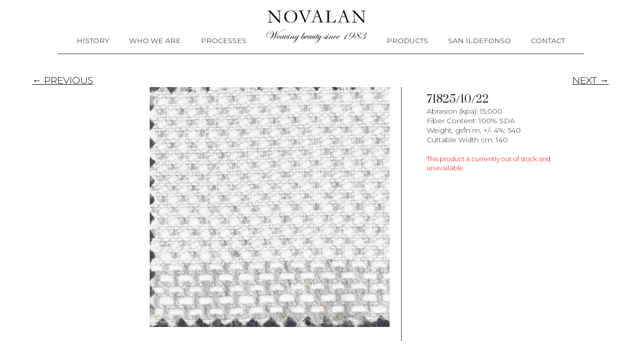

--- FILE ---
content_type: text/html; charset=UTF-8
request_url: https://novalan.com/product/71825-10-22/
body_size: 7785
content:
<!DOCTYPE html>
<html dir="ltr" lang="en">
<head>
<meta charset="UTF-8" />
<meta name="viewport" content="width=device-width" />
<link rel="stylesheet" href="https://use.fontawesome.com/releases/v5.2.0/css/all.css" integrity="sha384-hWVjflwFxL6sNzntih27bfxkr27PmbbK/iSvJ+a4+0owXq79v+lsFkW54bOGbiDQ" crossorigin="anonymous">
<link rel="stylesheet" type="text/css" href="https://novalan.com/wp-content/themes/novalan/js/owl.carousel.min.css" />
<link rel="stylesheet" type="text/css" href="https://novalan.com/wp-content/themes/novalan/js/owl.theme.default.min.css" />
<link rel="stylesheet" href="https://novalan.com/wp-content/themes/novalan/style.css?1602443767" type="text/css" media="screen, projection" />
<title>71825/10/22 | Novalan</title>

		<!-- All in One SEO 4.2.6.1 - aioseo.com -->
		<meta name="robots" content="max-image-preview:large" />
		<link rel="canonical" href="https://novalan.com/product/71825-10-22/" />
		<meta name="generator" content="All in One SEO (AIOSEO) 4.2.6.1 " />
		<script type="application/ld+json" class="aioseo-schema">
			{"@context":"https:\/\/schema.org","@graph":[{"@type":"BreadcrumbList","@id":"https:\/\/novalan.com\/product\/71825-10-22\/#breadcrumblist","itemListElement":[{"@type":"ListItem","@id":"https:\/\/novalan.com\/#listItem","position":1,"item":{"@type":"WebPage","@id":"https:\/\/novalan.com\/","name":"Home","description":"We are proud to be placed as one of the biggest wool mills and one of the biggest producers of wool fabric in America. We produce and commercialize textile products of excellence in quality, innovation, and service, to satisfy our customer\u00b4s needs.","url":"https:\/\/novalan.com\/"},"nextItem":"https:\/\/novalan.com\/product\/71825-10-22\/#listItem"},{"@type":"ListItem","@id":"https:\/\/novalan.com\/product\/71825-10-22\/#listItem","position":2,"item":{"@type":"WebPage","@id":"https:\/\/novalan.com\/product\/71825-10-22\/","name":"71825\/10\/22","url":"https:\/\/novalan.com\/product\/71825-10-22\/"},"previousItem":"https:\/\/novalan.com\/#listItem"}]},{"@type":"ItemPage","@id":"https:\/\/novalan.com\/product\/71825-10-22\/#itempage","url":"https:\/\/novalan.com\/product\/71825-10-22\/","name":"71825\/10\/22 | Novalan","inLanguage":"en","isPartOf":{"@id":"https:\/\/novalan.com\/#website"},"breadcrumb":{"@id":"https:\/\/novalan.com\/product\/71825-10-22\/#breadcrumblist"},"author":"https:\/\/novalan.com\/author\/admin\/#author","creator":"https:\/\/novalan.com\/author\/admin\/#author","image":{"@type":"ImageObject","url":"https:\/\/novalan.com\/wp-content\/uploads\/2023\/09\/71825-10-22.png","@id":"https:\/\/novalan.com\/#mainImage","width":397,"height":397},"primaryImageOfPage":{"@id":"https:\/\/novalan.com\/product\/71825-10-22\/#mainImage"},"datePublished":"2023-09-13T14:34:54-05:00","dateModified":"2023-09-13T14:34:54-05:00"},{"@type":"Organization","@id":"https:\/\/novalan.com\/#organization","name":"Novalan fabrics","url":"https:\/\/novalan.com\/","logo":{"@type":"ImageObject","url":"https:\/\/novalan.com\/wp-content\/uploads\/2020\/08\/novalan-fabrics.png","@id":"https:\/\/novalan.com\/#organizationLogo","width":600,"height":197},"image":{"@id":"https:\/\/novalan.com\/#organizationLogo"}},{"@type":"WebSite","@id":"https:\/\/novalan.com\/#website","url":"https:\/\/novalan.com\/","name":"Novalan","description":"Weaving Beauty since 1983","inLanguage":"en","publisher":{"@id":"https:\/\/novalan.com\/#organization"}}]}
		</script>
		<!-- All in One SEO -->

<link rel='dns-prefetch' href='//s.w.org' />
<link rel="alternate" type="application/rss+xml" title="Novalan &raquo; Feed" href="https://novalan.com/feed/" />
<link rel="alternate" type="application/rss+xml" title="Novalan &raquo; Comments Feed" href="https://novalan.com/comments/feed/" />
<link rel="alternate" type="application/rss+xml" title="Novalan &raquo; 71825/10/22 Comments Feed" href="https://novalan.com/product/71825-10-22/feed/" />
<script type="text/javascript">
window._wpemojiSettings = {"baseUrl":"https:\/\/s.w.org\/images\/core\/emoji\/13.1.0\/72x72\/","ext":".png","svgUrl":"https:\/\/s.w.org\/images\/core\/emoji\/13.1.0\/svg\/","svgExt":".svg","source":{"concatemoji":"https:\/\/novalan.com\/wp-includes\/js\/wp-emoji-release.min.js?ver=5.9.12"}};
/*! This file is auto-generated */
!function(e,a,t){var n,r,o,i=a.createElement("canvas"),p=i.getContext&&i.getContext("2d");function s(e,t){var a=String.fromCharCode;p.clearRect(0,0,i.width,i.height),p.fillText(a.apply(this,e),0,0);e=i.toDataURL();return p.clearRect(0,0,i.width,i.height),p.fillText(a.apply(this,t),0,0),e===i.toDataURL()}function c(e){var t=a.createElement("script");t.src=e,t.defer=t.type="text/javascript",a.getElementsByTagName("head")[0].appendChild(t)}for(o=Array("flag","emoji"),t.supports={everything:!0,everythingExceptFlag:!0},r=0;r<o.length;r++)t.supports[o[r]]=function(e){if(!p||!p.fillText)return!1;switch(p.textBaseline="top",p.font="600 32px Arial",e){case"flag":return s([127987,65039,8205,9895,65039],[127987,65039,8203,9895,65039])?!1:!s([55356,56826,55356,56819],[55356,56826,8203,55356,56819])&&!s([55356,57332,56128,56423,56128,56418,56128,56421,56128,56430,56128,56423,56128,56447],[55356,57332,8203,56128,56423,8203,56128,56418,8203,56128,56421,8203,56128,56430,8203,56128,56423,8203,56128,56447]);case"emoji":return!s([10084,65039,8205,55357,56613],[10084,65039,8203,55357,56613])}return!1}(o[r]),t.supports.everything=t.supports.everything&&t.supports[o[r]],"flag"!==o[r]&&(t.supports.everythingExceptFlag=t.supports.everythingExceptFlag&&t.supports[o[r]]);t.supports.everythingExceptFlag=t.supports.everythingExceptFlag&&!t.supports.flag,t.DOMReady=!1,t.readyCallback=function(){t.DOMReady=!0},t.supports.everything||(n=function(){t.readyCallback()},a.addEventListener?(a.addEventListener("DOMContentLoaded",n,!1),e.addEventListener("load",n,!1)):(e.attachEvent("onload",n),a.attachEvent("onreadystatechange",function(){"complete"===a.readyState&&t.readyCallback()})),(n=t.source||{}).concatemoji?c(n.concatemoji):n.wpemoji&&n.twemoji&&(c(n.twemoji),c(n.wpemoji)))}(window,document,window._wpemojiSettings);
</script>
<style type="text/css">
img.wp-smiley,
img.emoji {
	display: inline !important;
	border: none !important;
	box-shadow: none !important;
	height: 1em !important;
	width: 1em !important;
	margin: 0 0.07em !important;
	vertical-align: -0.1em !important;
	background: none !important;
	padding: 0 !important;
}
</style>
	<link rel='stylesheet' id='wp-block-library-css'  href='https://novalan.com/wp-includes/css/dist/block-library/style.min.css?ver=5.9.12' type='text/css' media='all' />
<link rel='stylesheet' id='wc-block-vendors-style-css'  href='https://novalan.com/wp-content/plugins/woocommerce/packages/woocommerce-blocks/build/vendors-style.css?ver=3.4.0' type='text/css' media='all' />
<link rel='stylesheet' id='wc-block-style-css'  href='https://novalan.com/wp-content/plugins/woocommerce/packages/woocommerce-blocks/build/style.css?ver=3.4.0' type='text/css' media='all' />
<style id='global-styles-inline-css' type='text/css'>
body{--wp--preset--color--black: #000000;--wp--preset--color--cyan-bluish-gray: #abb8c3;--wp--preset--color--white: #ffffff;--wp--preset--color--pale-pink: #f78da7;--wp--preset--color--vivid-red: #cf2e2e;--wp--preset--color--luminous-vivid-orange: #ff6900;--wp--preset--color--luminous-vivid-amber: #fcb900;--wp--preset--color--light-green-cyan: #7bdcb5;--wp--preset--color--vivid-green-cyan: #00d084;--wp--preset--color--pale-cyan-blue: #8ed1fc;--wp--preset--color--vivid-cyan-blue: #0693e3;--wp--preset--color--vivid-purple: #9b51e0;--wp--preset--gradient--vivid-cyan-blue-to-vivid-purple: linear-gradient(135deg,rgba(6,147,227,1) 0%,rgb(155,81,224) 100%);--wp--preset--gradient--light-green-cyan-to-vivid-green-cyan: linear-gradient(135deg,rgb(122,220,180) 0%,rgb(0,208,130) 100%);--wp--preset--gradient--luminous-vivid-amber-to-luminous-vivid-orange: linear-gradient(135deg,rgba(252,185,0,1) 0%,rgba(255,105,0,1) 100%);--wp--preset--gradient--luminous-vivid-orange-to-vivid-red: linear-gradient(135deg,rgba(255,105,0,1) 0%,rgb(207,46,46) 100%);--wp--preset--gradient--very-light-gray-to-cyan-bluish-gray: linear-gradient(135deg,rgb(238,238,238) 0%,rgb(169,184,195) 100%);--wp--preset--gradient--cool-to-warm-spectrum: linear-gradient(135deg,rgb(74,234,220) 0%,rgb(151,120,209) 20%,rgb(207,42,186) 40%,rgb(238,44,130) 60%,rgb(251,105,98) 80%,rgb(254,248,76) 100%);--wp--preset--gradient--blush-light-purple: linear-gradient(135deg,rgb(255,206,236) 0%,rgb(152,150,240) 100%);--wp--preset--gradient--blush-bordeaux: linear-gradient(135deg,rgb(254,205,165) 0%,rgb(254,45,45) 50%,rgb(107,0,62) 100%);--wp--preset--gradient--luminous-dusk: linear-gradient(135deg,rgb(255,203,112) 0%,rgb(199,81,192) 50%,rgb(65,88,208) 100%);--wp--preset--gradient--pale-ocean: linear-gradient(135deg,rgb(255,245,203) 0%,rgb(182,227,212) 50%,rgb(51,167,181) 100%);--wp--preset--gradient--electric-grass: linear-gradient(135deg,rgb(202,248,128) 0%,rgb(113,206,126) 100%);--wp--preset--gradient--midnight: linear-gradient(135deg,rgb(2,3,129) 0%,rgb(40,116,252) 100%);--wp--preset--duotone--dark-grayscale: url('#wp-duotone-dark-grayscale');--wp--preset--duotone--grayscale: url('#wp-duotone-grayscale');--wp--preset--duotone--purple-yellow: url('#wp-duotone-purple-yellow');--wp--preset--duotone--blue-red: url('#wp-duotone-blue-red');--wp--preset--duotone--midnight: url('#wp-duotone-midnight');--wp--preset--duotone--magenta-yellow: url('#wp-duotone-magenta-yellow');--wp--preset--duotone--purple-green: url('#wp-duotone-purple-green');--wp--preset--duotone--blue-orange: url('#wp-duotone-blue-orange');--wp--preset--font-size--small: 13px;--wp--preset--font-size--medium: 20px;--wp--preset--font-size--large: 36px;--wp--preset--font-size--x-large: 42px;}.has-black-color{color: var(--wp--preset--color--black) !important;}.has-cyan-bluish-gray-color{color: var(--wp--preset--color--cyan-bluish-gray) !important;}.has-white-color{color: var(--wp--preset--color--white) !important;}.has-pale-pink-color{color: var(--wp--preset--color--pale-pink) !important;}.has-vivid-red-color{color: var(--wp--preset--color--vivid-red) !important;}.has-luminous-vivid-orange-color{color: var(--wp--preset--color--luminous-vivid-orange) !important;}.has-luminous-vivid-amber-color{color: var(--wp--preset--color--luminous-vivid-amber) !important;}.has-light-green-cyan-color{color: var(--wp--preset--color--light-green-cyan) !important;}.has-vivid-green-cyan-color{color: var(--wp--preset--color--vivid-green-cyan) !important;}.has-pale-cyan-blue-color{color: var(--wp--preset--color--pale-cyan-blue) !important;}.has-vivid-cyan-blue-color{color: var(--wp--preset--color--vivid-cyan-blue) !important;}.has-vivid-purple-color{color: var(--wp--preset--color--vivid-purple) !important;}.has-black-background-color{background-color: var(--wp--preset--color--black) !important;}.has-cyan-bluish-gray-background-color{background-color: var(--wp--preset--color--cyan-bluish-gray) !important;}.has-white-background-color{background-color: var(--wp--preset--color--white) !important;}.has-pale-pink-background-color{background-color: var(--wp--preset--color--pale-pink) !important;}.has-vivid-red-background-color{background-color: var(--wp--preset--color--vivid-red) !important;}.has-luminous-vivid-orange-background-color{background-color: var(--wp--preset--color--luminous-vivid-orange) !important;}.has-luminous-vivid-amber-background-color{background-color: var(--wp--preset--color--luminous-vivid-amber) !important;}.has-light-green-cyan-background-color{background-color: var(--wp--preset--color--light-green-cyan) !important;}.has-vivid-green-cyan-background-color{background-color: var(--wp--preset--color--vivid-green-cyan) !important;}.has-pale-cyan-blue-background-color{background-color: var(--wp--preset--color--pale-cyan-blue) !important;}.has-vivid-cyan-blue-background-color{background-color: var(--wp--preset--color--vivid-cyan-blue) !important;}.has-vivid-purple-background-color{background-color: var(--wp--preset--color--vivid-purple) !important;}.has-black-border-color{border-color: var(--wp--preset--color--black) !important;}.has-cyan-bluish-gray-border-color{border-color: var(--wp--preset--color--cyan-bluish-gray) !important;}.has-white-border-color{border-color: var(--wp--preset--color--white) !important;}.has-pale-pink-border-color{border-color: var(--wp--preset--color--pale-pink) !important;}.has-vivid-red-border-color{border-color: var(--wp--preset--color--vivid-red) !important;}.has-luminous-vivid-orange-border-color{border-color: var(--wp--preset--color--luminous-vivid-orange) !important;}.has-luminous-vivid-amber-border-color{border-color: var(--wp--preset--color--luminous-vivid-amber) !important;}.has-light-green-cyan-border-color{border-color: var(--wp--preset--color--light-green-cyan) !important;}.has-vivid-green-cyan-border-color{border-color: var(--wp--preset--color--vivid-green-cyan) !important;}.has-pale-cyan-blue-border-color{border-color: var(--wp--preset--color--pale-cyan-blue) !important;}.has-vivid-cyan-blue-border-color{border-color: var(--wp--preset--color--vivid-cyan-blue) !important;}.has-vivid-purple-border-color{border-color: var(--wp--preset--color--vivid-purple) !important;}.has-vivid-cyan-blue-to-vivid-purple-gradient-background{background: var(--wp--preset--gradient--vivid-cyan-blue-to-vivid-purple) !important;}.has-light-green-cyan-to-vivid-green-cyan-gradient-background{background: var(--wp--preset--gradient--light-green-cyan-to-vivid-green-cyan) !important;}.has-luminous-vivid-amber-to-luminous-vivid-orange-gradient-background{background: var(--wp--preset--gradient--luminous-vivid-amber-to-luminous-vivid-orange) !important;}.has-luminous-vivid-orange-to-vivid-red-gradient-background{background: var(--wp--preset--gradient--luminous-vivid-orange-to-vivid-red) !important;}.has-very-light-gray-to-cyan-bluish-gray-gradient-background{background: var(--wp--preset--gradient--very-light-gray-to-cyan-bluish-gray) !important;}.has-cool-to-warm-spectrum-gradient-background{background: var(--wp--preset--gradient--cool-to-warm-spectrum) !important;}.has-blush-light-purple-gradient-background{background: var(--wp--preset--gradient--blush-light-purple) !important;}.has-blush-bordeaux-gradient-background{background: var(--wp--preset--gradient--blush-bordeaux) !important;}.has-luminous-dusk-gradient-background{background: var(--wp--preset--gradient--luminous-dusk) !important;}.has-pale-ocean-gradient-background{background: var(--wp--preset--gradient--pale-ocean) !important;}.has-electric-grass-gradient-background{background: var(--wp--preset--gradient--electric-grass) !important;}.has-midnight-gradient-background{background: var(--wp--preset--gradient--midnight) !important;}.has-small-font-size{font-size: var(--wp--preset--font-size--small) !important;}.has-medium-font-size{font-size: var(--wp--preset--font-size--medium) !important;}.has-large-font-size{font-size: var(--wp--preset--font-size--large) !important;}.has-x-large-font-size{font-size: var(--wp--preset--font-size--x-large) !important;}
</style>
<link rel='stylesheet' id='contact-form-7-css'  href='https://novalan.com/wp-content/plugins/contact-form-7/includes/css/styles.css?ver=5.6.4' type='text/css' media='all' />
<link rel='stylesheet' id='photoswipe-css'  href='https://novalan.com/wp-content/plugins/woocommerce/assets/css/photoswipe/photoswipe.min.css?ver=4.6.1' type='text/css' media='all' />
<link rel='stylesheet' id='photoswipe-default-skin-css'  href='https://novalan.com/wp-content/plugins/woocommerce/assets/css/photoswipe/default-skin/default-skin.min.css?ver=4.6.1' type='text/css' media='all' />
<link rel='stylesheet' id='woocommerce-layout-css'  href='https://novalan.com/wp-content/plugins/woocommerce/assets/css/woocommerce-layout.css?ver=4.6.1' type='text/css' media='all' />
<link rel='stylesheet' id='woocommerce-smallscreen-css'  href='https://novalan.com/wp-content/plugins/woocommerce/assets/css/woocommerce-smallscreen.css?ver=4.6.1' type='text/css' media='only screen and (max-width: 768px)' />
<link rel='stylesheet' id='woocommerce-general-css'  href='https://novalan.com/wp-content/plugins/woocommerce/assets/css/woocommerce.css?ver=4.6.1' type='text/css' media='all' />
<style id='woocommerce-inline-inline-css' type='text/css'>
.woocommerce form .form-row .required { visibility: visible; }
</style>
<!--n2css--><script type='text/javascript' src='https://novalan.com/wp-includes/js/jquery/jquery.min.js?ver=3.6.0' id='jquery-core-js'></script>
<script type='text/javascript' src='https://novalan.com/wp-includes/js/jquery/jquery-migrate.min.js?ver=3.3.2' id='jquery-migrate-js'></script>
<link rel="https://api.w.org/" href="https://novalan.com/wp-json/" /><link rel="alternate" type="application/json" href="https://novalan.com/wp-json/wp/v2/product/2500" /><link rel="EditURI" type="application/rsd+xml" title="RSD" href="https://novalan.com/xmlrpc.php?rsd" />
<link rel="wlwmanifest" type="application/wlwmanifest+xml" href="https://novalan.com/wp-includes/wlwmanifest.xml" /> 
<meta name="generator" content="WordPress 5.9.12" />
<meta name="generator" content="WooCommerce 4.6.1" />
<link rel='shortlink' href='https://novalan.com/?p=2500' />
<link rel="alternate" type="application/json+oembed" href="https://novalan.com/wp-json/oembed/1.0/embed?url=https%3A%2F%2Fnovalan.com%2Fproduct%2F71825-10-22%2F" />
<link rel="alternate" type="text/xml+oembed" href="https://novalan.com/wp-json/oembed/1.0/embed?url=https%3A%2F%2Fnovalan.com%2Fproduct%2F71825-10-22%2F&#038;format=xml" />
<!-- Google Tag Manager -->
<script>(function(w,d,s,l,i){w[l]=w[l]||[];w[l].push({'gtm.start':
new Date().getTime(),event:'gtm.js'});var f=d.getElementsByTagName(s)[0],
j=d.createElement(s),dl=l!='dataLayer'?'&l='+l:'';j.async=true;j.src=
'https://www.googletagmanager.com/gtm.js?id='+i+dl;f.parentNode.insertBefore(j,f);
})(window,document,'script','dataLayer','GTM-MDQ3WXC');</script>
<!-- End Google Tag Manager -->	<noscript><style>.woocommerce-product-gallery{ opacity: 1 !important; }</style></noscript>
	<link rel="icon" href="https://novalan.com/wp-content/uploads/2020/08/cropped-logo-32x32.png" sizes="32x32" />
<link rel="icon" href="https://novalan.com/wp-content/uploads/2020/08/cropped-logo-192x192.png" sizes="192x192" />
<link rel="apple-touch-icon" href="https://novalan.com/wp-content/uploads/2020/08/cropped-logo-180x180.png" />
<meta name="msapplication-TileImage" content="https://novalan.com/wp-content/uploads/2020/08/cropped-logo-270x270.png" />
<link href="https://fonts.googleapis.com/css2?family=Montserrat:wght@300;400;500&family=Prata&display=swap" rel="stylesheet">
<script src="https://novalan.com/wp-content/themes/novalan/js/owl.carousel.min.js"></script>
<script src="https://novalan.com/wp-content/themes/novalan/js/jquery.zoom.min.js"></script>
<link rel="stylesheet" type="text/css" href="//cdn.jsdelivr.net/npm/slick-carousel@1.8.1/slick/slick.css"/>
<script type="text/javascript" src="//cdn.jsdelivr.net/npm/slick-carousel@1.8.1/slick/slick.min.js"></script>
<style>
		.zoom {
			display:inline-block;
			position: relative;
		}
		
		/* magnifying glass icon */
		.zoom:after {
			content:'';
			display:block; 
			width:33px; 
			height:33px; 
			position:absolute; 
			top:0;
			right:0;
			background:url(icon.png);
		}

		.zoom img {
			display: block;
		}

		.zoom img::selection { background-color: transparent; }
	</style>
</head>
<body data-rsssl=1 class="product-template-default single single-product postid-2500 theme-novalan woocommerce woocommerce-page woocommerce-no-js">
<div id="wrapper" class="hfeed">
<header id="header" role="banner">
<nav id="menu" role="navigation">
<div class="menu-menu-principal-container"><ul id="menu-menu-principal" class="menu"><li id="menu-item-35" class="menu-item menu-item-type-custom menu-item-object-custom menu-item-home menu-item-35"><a href="https://novalan.com/#history">History</a></li>
<li id="menu-item-36" class="menu-item menu-item-type-custom menu-item-object-custom menu-item-home menu-item-36"><a href="https://novalan.com/#who">Who We Are</a></li>
<li id="menu-item-37" class="menu-item menu-item-type-custom menu-item-object-custom menu-item-home menu-item-37"><a href="https://novalan.com/#process">Processes</a></li>
<li id="menu-item-33" class="logo menu-item menu-item-type-post_type menu-item-object-page menu-item-home menu-item-33"><a href="https://novalan.com/"><img src="https://novalan.com/wp-content/uploads/2020/07/logo.png"></a></li>
<li id="menu-item-1779" class="menu-item menu-item-type-post_type menu-item-object-page menu-item-1779"><a href="https://novalan.com/store/">Products</a></li>
<li id="menu-item-39" class="menu-item menu-item-type-custom menu-item-object-custom menu-item-39"><a href="https://www.sanildefonso.mx/">San Ildefonso</a></li>
<li id="menu-item-40" class="menu-item menu-item-type-custom menu-item-object-custom menu-item-home menu-item-40"><a href="https://novalan.com/#contact">Contact</a></li>
</ul></div></nav>
<div class="wrapper-ham">
  <div class="btn">
    <div class="bar1"></div>
    <div class="bar2"></div>
    <div class="bar3"></div>
  </div>
</div>
</header>
<div id="container">
	<div id="primary" class="content-area"><main id="main" class="site-main" role="main">
					
			<div class="woocommerce-notices-wrapper"></div><div class="prev_next_buttons"><a href="https://novalan.com/product/71825-10-23/" rel="next">&larr; PREVIOUS</a><a href="https://novalan.com/product/71825-10-21/" rel="prev">NEXT &rarr;</a></div><div id="product-2500" class="product type-product post-2500 status-publish first outofstock product_cat-upholstery-gmm has-post-thumbnail shipping-taxable product-type-variable">

	<div class="woocommerce-product-gallery woocommerce-product-gallery--with-images woocommerce-product-gallery--columns-4 images" data-columns="4" style="opacity: 0; transition: opacity .25s ease-in-out;">
	<figure class="woocommerce-product-gallery__wrapper">
		<div data-thumb="https://novalan.com/wp-content/uploads/2023/09/71825-10-22-100x100.png" data-thumb-alt="" class="woocommerce-product-gallery__image"><a href="https://novalan.com/wp-content/uploads/2023/09/71825-10-22.png"><img width="397" height="397" src="https://novalan.com/wp-content/uploads/2023/09/71825-10-22.png" class="wp-post-image" alt="" loading="lazy" title="71825-10-22" data-caption="" data-src="https://novalan.com/wp-content/uploads/2023/09/71825-10-22.png" data-large_image="https://novalan.com/wp-content/uploads/2023/09/71825-10-22.png" data-large_image_width="397" data-large_image_height="397" srcset="https://novalan.com/wp-content/uploads/2023/09/71825-10-22.png 397w, https://novalan.com/wp-content/uploads/2023/09/71825-10-22-300x300.png 300w, https://novalan.com/wp-content/uploads/2023/09/71825-10-22-150x150.png 150w, https://novalan.com/wp-content/uploads/2023/09/71825-10-22-32x32.png 32w, https://novalan.com/wp-content/uploads/2023/09/71825-10-22-100x100.png 100w" sizes="(max-width: 397px) 100vw, 397px" /></a></div>	</figure>
</div>

	<div class="summary entry-summary">
		<h1 class="product_title entry-title">71825/10/22</h1><div class="woocommerce-product-details__short-description">
	<p>Abrasion (kpa): 15,000<br />
Fiber Content: 100% SDA<br />
Weight, gr/ln m, +/- 4%: 540<br />
Cuttable Width cm: 140</p>
</div>
<p class="price"></p>

<form class="variations_form cart" action="https://novalan.com/product/71825-10-22/" method="post" enctype='multipart/form-data' data-product_id="2500" data-product_variations="[]">
	
			<p class="stock out-of-stock">This product is currently out of stock and unavailable.</p>
	
	</form>

	</div>

	
	<section class="related products">

					<h2>Related products</h2>
				
		<ul class="products columns-4">

			
					<li class="product type-product post-1618 status-publish first outofstock product_cat-upholstery-gmm has-post-thumbnail shipping-taxable product-type-variable">
	<a href="https://novalan.com/product/71158-34-130/" class="woocommerce-LoopProduct-link woocommerce-loop-product__link"><img width="1600" height="1600" src="https://novalan.com/wp-content/uploads/2020/09/7115834130.jpg" class="attachment-woocommerce_thumbnail size-woocommerce_thumbnail" alt="" loading="lazy" srcset="https://novalan.com/wp-content/uploads/2020/09/7115834130.jpg 1600w, https://novalan.com/wp-content/uploads/2020/09/7115834130-300x300.jpg 300w, https://novalan.com/wp-content/uploads/2020/09/7115834130-1024x1024.jpg 1024w, https://novalan.com/wp-content/uploads/2020/09/7115834130-150x150.jpg 150w, https://novalan.com/wp-content/uploads/2020/09/7115834130-768x768.jpg 768w, https://novalan.com/wp-content/uploads/2020/09/7115834130-1536x1536.jpg 1536w, https://novalan.com/wp-content/uploads/2020/09/7115834130-32x32.jpg 32w, https://novalan.com/wp-content/uploads/2020/09/7115834130-100x100.jpg 100w" sizes="(max-width: 1600px) 100vw, 1600px" /><h2 class="woocommerce-loop-product__title">71158/34/130</h2>
</a><a href="https://novalan.com/product/71158-34-130/" data-quantity="1" class="button product_type_variable" data-product_id="1618" data-product_sku="71158/34/130" aria-label="Select options for &ldquo;71158/34/130&rdquo;" rel="nofollow">Read more</a></li>

			
					<li class="product type-product post-1600 status-publish outofstock product_cat-upholstery-gmm has-post-thumbnail shipping-taxable product-type-variable">
	<a href="https://novalan.com/product/71158-2-1/" class="woocommerce-LoopProduct-link woocommerce-loop-product__link"><img width="1600" height="1600" src="https://novalan.com/wp-content/uploads/2020/09/7115821.jpg" class="attachment-woocommerce_thumbnail size-woocommerce_thumbnail" alt="" loading="lazy" srcset="https://novalan.com/wp-content/uploads/2020/09/7115821.jpg 1600w, https://novalan.com/wp-content/uploads/2020/09/7115821-300x300.jpg 300w, https://novalan.com/wp-content/uploads/2020/09/7115821-1024x1024.jpg 1024w, https://novalan.com/wp-content/uploads/2020/09/7115821-150x150.jpg 150w, https://novalan.com/wp-content/uploads/2020/09/7115821-768x768.jpg 768w, https://novalan.com/wp-content/uploads/2020/09/7115821-1536x1536.jpg 1536w, https://novalan.com/wp-content/uploads/2020/09/7115821-32x32.jpg 32w, https://novalan.com/wp-content/uploads/2020/09/7115821-100x100.jpg 100w" sizes="(max-width: 1600px) 100vw, 1600px" /><h2 class="woocommerce-loop-product__title">71158/2/1</h2>
</a><a href="https://novalan.com/product/71158-2-1/" data-quantity="1" class="button product_type_variable" data-product_id="1600" data-product_sku="71158/2/1" aria-label="Select options for &ldquo;71158/2/1&rdquo;" rel="nofollow">Read more</a></li>

			
					<li class="product type-product post-1611 status-publish outofstock product_cat-upholstery-gmm has-post-thumbnail shipping-taxable product-type-variable">
	<a href="https://novalan.com/product/71158-34-37/" class="woocommerce-LoopProduct-link woocommerce-loop-product__link"><img width="1600" height="1600" src="https://novalan.com/wp-content/uploads/2020/09/711583437.jpg" class="attachment-woocommerce_thumbnail size-woocommerce_thumbnail" alt="" loading="lazy" srcset="https://novalan.com/wp-content/uploads/2020/09/711583437.jpg 1600w, https://novalan.com/wp-content/uploads/2020/09/711583437-300x300.jpg 300w, https://novalan.com/wp-content/uploads/2020/09/711583437-1024x1024.jpg 1024w, https://novalan.com/wp-content/uploads/2020/09/711583437-150x150.jpg 150w, https://novalan.com/wp-content/uploads/2020/09/711583437-768x768.jpg 768w, https://novalan.com/wp-content/uploads/2020/09/711583437-1536x1536.jpg 1536w, https://novalan.com/wp-content/uploads/2020/09/711583437-32x32.jpg 32w, https://novalan.com/wp-content/uploads/2020/09/711583437-100x100.jpg 100w" sizes="(max-width: 1600px) 100vw, 1600px" /><h2 class="woocommerce-loop-product__title">71158/34/37</h2>
</a><a href="https://novalan.com/product/71158-34-37/" data-quantity="1" class="button product_type_variable" data-product_id="1611" data-product_sku="71158/34/37" aria-label="Select options for &ldquo;71158/34/37&rdquo;" rel="nofollow">Read more</a></li>

			
					<li class="product type-product post-1615 status-publish last outofstock product_cat-upholstery-gmm has-post-thumbnail shipping-taxable product-type-variable">
	<a href="https://novalan.com/product/71158-34-106/" class="woocommerce-LoopProduct-link woocommerce-loop-product__link"><img width="1600" height="1600" src="https://novalan.com/wp-content/uploads/2020/09/7115834106.jpg" class="attachment-woocommerce_thumbnail size-woocommerce_thumbnail" alt="" loading="lazy" srcset="https://novalan.com/wp-content/uploads/2020/09/7115834106.jpg 1600w, https://novalan.com/wp-content/uploads/2020/09/7115834106-300x300.jpg 300w, https://novalan.com/wp-content/uploads/2020/09/7115834106-1024x1024.jpg 1024w, https://novalan.com/wp-content/uploads/2020/09/7115834106-150x150.jpg 150w, https://novalan.com/wp-content/uploads/2020/09/7115834106-768x768.jpg 768w, https://novalan.com/wp-content/uploads/2020/09/7115834106-1536x1536.jpg 1536w, https://novalan.com/wp-content/uploads/2020/09/7115834106-32x32.jpg 32w, https://novalan.com/wp-content/uploads/2020/09/7115834106-100x100.jpg 100w" sizes="(max-width: 1600px) 100vw, 1600px" /><h2 class="woocommerce-loop-product__title">71158/34/106</h2>
</a><a href="https://novalan.com/product/71158-34-106/" data-quantity="1" class="button product_type_variable" data-product_id="1615" data-product_sku="71158/34/106" aria-label="Select options for &ldquo;71158/34/106&rdquo;" rel="nofollow">Read more</a></li>

			
		</ul>

	</section>
	</div>

<div class="prev_next_buttons"><a href="https://novalan.com/product/71825-10-23/" rel="next">&larr; PREVIOUS</a><a href="https://novalan.com/product/71825-10-21/" rel="prev">NEXT &rarr;</a></div>
		
	</main></div>
	<aside id="sidebar" role="complementary">
<div id="primary" class="widget-area">
<ul class="xoxo">
<li id="nav_menu-5" class="widget-container widget_nav_menu"><div class="menu-menu-container"><ul id="menu-menu" class="menu"><li id="menu-item-998" class="menu-item menu-item-type-post_type menu-item-object-page menu-item-998"><a href="https://novalan.com/enquiry-cart/">Enquiry Cart</a></li>
</ul></div></li></ul>
</div>
</aside>
<div class="clear"></div>
</div>
<footer id="footer" role="contentinfo">
	<div class="footer-container">
		<li id="text-4" class="widget-container widget_text">			<div class="textwidget"><p><img loading="lazy" class="alignnone size-medium wp-image-34" src="https://novalan.com/wp-content/uploads/2020/07/logo-300x99.png" alt="" width="150" height="auto" srcset="https://novalan.com/wp-content/uploads/2020/07/logo-300x99.png 300w, https://novalan.com/wp-content/uploads/2020/07/logo.png 600w" sizes="(max-width: 300px) 100vw, 300px" /></p>
<p>Novalan, S.A. de C.V.<br />
Manufacture and Sale of Wool Fashion Fabrics and Blends, Upholstery, Technical Textiles and Yarns.</p>
<p>(52) 775-755-11-23<br />
(52) 775-753-03-89<br />
<a href="mailto:info@novalan.com">info@novalan.com</a></p>
</div>
		</li>	</div>
	<div class="footer-container menus">
		<li id="nav_menu-2" class="widget-container widget_nav_menu"><div class="menu-footer-uno-container"><ul id="menu-footer-uno" class="menu"><li id="menu-item-59" class="menu-item menu-item-type-custom menu-item-object-custom menu-item-59"><a href="#">Our History</a></li>
<li id="menu-item-60" class="menu-item menu-item-type-custom menu-item-object-custom menu-item-60"><a href="#">Who We Are</a></li>
</ul></div></li><li id="nav_menu-3" class="widget-container widget_nav_menu"><div class="menu-footer-dos-container"><ul id="menu-footer-dos" class="menu"><li id="menu-item-61" class="menu-item menu-item-type-custom menu-item-object-custom menu-item-61"><a href="#">Our Processes</a></li>
<li id="menu-item-1002" class="menu-item menu-item-type-post_type menu-item-object-page current_page_parent menu-item-1002"><a href="https://novalan.com/products/">Products</a></li>
<li id="menu-item-63" class="menu-item menu-item-type-custom menu-item-object-custom menu-item-63"><a href="https://www.sanildefonso.mx/">San Ildefonso</a></li>
</ul></div></li><li id="nav_menu-4" class="widget-container widget_nav_menu"><div class="menu-footer-tres-container"><ul id="menu-footer-tres" class="menu"><li id="menu-item-64" class="menu-item menu-item-type-custom menu-item-object-custom menu-item-64"><a href="#">Contact</a></li>
<li id="menu-item-65" class="menu-item menu-item-type-custom menu-item-object-custom menu-item-65"><a href="#">Privacy policy</a></li>
</ul></div></li>	</div>
</footer>
</div>

<div class="pswp" tabindex="-1" role="dialog" aria-hidden="true">
	<div class="pswp__bg"></div>
	<div class="pswp__scroll-wrap">
		<div class="pswp__container">
			<div class="pswp__item"></div>
			<div class="pswp__item"></div>
			<div class="pswp__item"></div>
		</div>
		<div class="pswp__ui pswp__ui--hidden">
			<div class="pswp__top-bar">
				<div class="pswp__counter"></div>
				<button class="pswp__button pswp__button--close" aria-label="Close (Esc)"></button>
				<button class="pswp__button pswp__button--share" aria-label="Share"></button>
				<button class="pswp__button pswp__button--fs" aria-label="Toggle fullscreen"></button>
				<button class="pswp__button pswp__button--zoom" aria-label="Zoom in/out"></button>
				<div class="pswp__preloader">
					<div class="pswp__preloader__icn">
						<div class="pswp__preloader__cut">
							<div class="pswp__preloader__donut"></div>
						</div>
					</div>
				</div>
			</div>
			<div class="pswp__share-modal pswp__share-modal--hidden pswp__single-tap">
				<div class="pswp__share-tooltip"></div>
			</div>
			<button class="pswp__button pswp__button--arrow--left" aria-label="Previous (arrow left)"></button>
			<button class="pswp__button pswp__button--arrow--right" aria-label="Next (arrow right)"></button>
			<div class="pswp__caption">
				<div class="pswp__caption__center"></div>
			</div>
		</div>
	</div>
</div>
	<script type="text/javascript">
		(function () {
			var c = document.body.className;
			c = c.replace(/woocommerce-no-js/, 'woocommerce-js');
			document.body.className = c;
		})()
	</script>
	<script type="text/template" id="tmpl-variation-template">
	<div class="woocommerce-variation-description">{{{ data.variation.variation_description }}}</div>
	<div class="woocommerce-variation-price">{{{ data.variation.price_html }}}</div>
	<div class="woocommerce-variation-availability">{{{ data.variation.availability_html }}}</div>
</script>
<script type="text/template" id="tmpl-unavailable-variation-template">
	<p>Sorry, this product is unavailable. Please choose a different combination.</p>
</script>
<script type='text/javascript' src='https://novalan.com/wp-content/plugins/contact-form-7/includes/swv/js/index.js?ver=5.6.4' id='swv-js'></script>
<script type='text/javascript' id='contact-form-7-js-extra'>
/* <![CDATA[ */
var wpcf7 = {"api":{"root":"https:\/\/novalan.com\/wp-json\/","namespace":"contact-form-7\/v1"}};
/* ]]> */
</script>
<script type='text/javascript' src='https://novalan.com/wp-content/plugins/contact-form-7/includes/js/index.js?ver=5.6.4' id='contact-form-7-js'></script>
<script type='text/javascript' src='https://novalan.com/wp-content/plugins/woocommerce/assets/js/jquery-blockui/jquery.blockUI.min.js?ver=2.70' id='jquery-blockui-js'></script>
<script type='text/javascript' id='wc-add-to-cart-js-extra'>
/* <![CDATA[ */
var wc_add_to_cart_params = {"ajax_url":"\/wp-admin\/admin-ajax.php","wc_ajax_url":"\/?wc-ajax=%%endpoint%%","i18n_view_cart":"View cart","cart_url":"https:\/\/novalan.com\/carrito\/","is_cart":"","cart_redirect_after_add":"no"};
/* ]]> */
</script>
<script type='text/javascript' src='https://novalan.com/wp-content/plugins/woocommerce/assets/js/frontend/add-to-cart.min.js?ver=4.6.1' id='wc-add-to-cart-js'></script>
<script type='text/javascript' src='https://novalan.com/wp-content/plugins/woocommerce/assets/js/flexslider/jquery.flexslider.min.js?ver=2.7.2' id='flexslider-js'></script>
<script type='text/javascript' src='https://novalan.com/wp-content/plugins/woocommerce/assets/js/photoswipe/photoswipe.min.js?ver=4.1.1' id='photoswipe-js'></script>
<script type='text/javascript' src='https://novalan.com/wp-content/plugins/woocommerce/assets/js/photoswipe/photoswipe-ui-default.min.js?ver=4.1.1' id='photoswipe-ui-default-js'></script>
<script type='text/javascript' id='wc-single-product-js-extra'>
/* <![CDATA[ */
var wc_single_product_params = {"i18n_required_rating_text":"Please select a rating","review_rating_required":"yes","flexslider":{"rtl":false,"animation":"slide","smoothHeight":true,"directionNav":false,"controlNav":"thumbnails","slideshow":false,"animationSpeed":500,"animationLoop":false,"allowOneSlide":false},"zoom_enabled":"","zoom_options":[],"photoswipe_enabled":"1","photoswipe_options":{"shareEl":false,"closeOnScroll":false,"history":false,"hideAnimationDuration":0,"showAnimationDuration":0},"flexslider_enabled":"1"};
/* ]]> */
</script>
<script type='text/javascript' src='https://novalan.com/wp-content/plugins/woocommerce/assets/js/frontend/single-product.min.js?ver=4.6.1' id='wc-single-product-js'></script>
<script type='text/javascript' src='https://novalan.com/wp-content/plugins/woocommerce/assets/js/js-cookie/js.cookie.min.js?ver=2.1.4' id='js-cookie-js'></script>
<script type='text/javascript' id='woocommerce-js-extra'>
/* <![CDATA[ */
var woocommerce_params = {"ajax_url":"\/wp-admin\/admin-ajax.php","wc_ajax_url":"\/?wc-ajax=%%endpoint%%"};
/* ]]> */
</script>
<script type='text/javascript' src='https://novalan.com/wp-content/plugins/woocommerce/assets/js/frontend/woocommerce.min.js?ver=4.6.1' id='woocommerce-js'></script>
<script type='text/javascript' id='wc-cart-fragments-js-extra'>
/* <![CDATA[ */
var wc_cart_fragments_params = {"ajax_url":"\/wp-admin\/admin-ajax.php","wc_ajax_url":"\/?wc-ajax=%%endpoint%%","cart_hash_key":"wc_cart_hash_afb9eb7e96c86cb92a9c8a4fd4d5f491","fragment_name":"wc_fragments_afb9eb7e96c86cb92a9c8a4fd4d5f491","request_timeout":"5000"};
/* ]]> */
</script>
<script type='text/javascript' src='https://novalan.com/wp-content/plugins/woocommerce/assets/js/frontend/cart-fragments.min.js?ver=4.6.1' id='wc-cart-fragments-js'></script>
<script type='text/javascript' src='https://novalan.com/wp-content/themes/novalan/js/general.js?ver=1.9' id='script-name-js'></script>
<script type='text/javascript' src='https://novalan.com/wp-includes/js/underscore.min.js?ver=1.13.1' id='underscore-js'></script>
<script type='text/javascript' id='wp-util-js-extra'>
/* <![CDATA[ */
var _wpUtilSettings = {"ajax":{"url":"\/wp-admin\/admin-ajax.php"}};
/* ]]> */
</script>
<script type='text/javascript' src='https://novalan.com/wp-includes/js/wp-util.min.js?ver=5.9.12' id='wp-util-js'></script>
<script type='text/javascript' id='wc-add-to-cart-variation-js-extra'>
/* <![CDATA[ */
var wc_add_to_cart_variation_params = {"wc_ajax_url":"\/?wc-ajax=%%endpoint%%","i18n_no_matching_variations_text":"Sorry, no products matched your selection. Please choose a different combination.","i18n_make_a_selection_text":"Please select some product options before adding this product to your cart.","i18n_unavailable_text":"Sorry, this product is unavailable. Please choose a different combination."};
/* ]]> */
</script>
<script type='text/javascript' src='https://novalan.com/wp-content/plugins/woocommerce/assets/js/frontend/add-to-cart-variation.min.js?ver=4.6.1' id='wc-add-to-cart-variation-js'></script>
</body>
</html>

--- FILE ---
content_type: text/css
request_url: https://novalan.com/wp-content/themes/novalan/style.css?1602443767
body_size: 6956
content:
/*
Theme Name: Novalan
Theme URI: https://theclusteragency.com/
Author: the cluster agency
Author URI: https://theclusteragency.com/
Description: 
Version: 1.0
License: GNU General Public License
License URI: https://www.gnu.org/licenses/gpl.html
Tags: 
Text Domain: Novalan

Novalan WordPress Theme © 2020-2023 theclusteragency
*/

html,body,div,span,applet,object,iframe,h1,h2,h3,h4,h5,h6,p,blockquote,pre,a,abbr,acronym,address,big,cite,code,del,dfn,em,img,ins,kbd,q,s,samp,small,strike,strong,sub,sup,tt,var,b,u,i,center,dl,dt,dd,ol,ul,li,fieldset,form,label,legend,table,caption,tbody,tfoot,thead,tr,th,td,article,aside,canvas,details,embed,figure,figcaption,footer,header,hgroup,menu,nav,output,ruby,section,summary,time,mark,audio,video{font-size:100%;font:inherit;padding:0;border:0;margin:0;vertical-align:baseline}body{line-height:1}ol,ul{list-style:none}blockquote,q{quotes:none}blockquote:before,blockquote:after,q:before,q:after{content:'';content:none}table{border-collapse:collapse;border-spacing:0}article,aside,details,figcaption,figure,footer,header,hgroup,menu,nav,section{display:block}.clear{clear:both}
.sticky{}.bypostauthor{}.wp-caption{}.wp-caption-text{}.gallery-caption{}.alignright{}.alignleft{}.aligncenter{}.screen-reader-text{clip:rect(1px, 1px, 1px, 1px);position:absolute !important}

body{
	font-family: 'Montserrat', sans-serif;
    line-height: 1.4;
    font-size: 14px;
    color: #262626;
    text-shadow: 1px 1px 1px rgba(0,0,0,0.004);
    text-rendering: optimizeLegibility;
    -webkit-font-smoothing: auto;
    font-weight: 300;
}

img{max-width: 100%; height: auto;}

a{color:#000;}

a:hover{color:#808080;}

p {
    margin-bottom: 15px;
}

h1{
    font-size: 2em;
    margin-bottom: 25px;
}

h2{
    font-size: 1.7em; 
    margin-bottom: 15px;
}

h3{
   font-size: 1.5em;
}

h4{
   font-size: 1.3em; 
}

h5{
   font-size: 1.1em; 
}

h6{
    font-size: 1em;
}

h1, h2, h3, h4, h5, h6{
    font-family: 'Prata', serif;
}

em{font-style: italic;}

strong {
    font-weight: 500;
}

.wp-block-image figcaption {
    font-family: 'Prata', serif;
    text-align: center;
}

.widget-area a {
    text-decoration: none;
}

/* Header */

#top-header {
    width: 100%;
    background-color: #000;
    color: #fff;
    text-align: center;
    padding-top: 10px;
    box-sizing: border-box;
    display: inline-block;
}

#header {
    width: 100%;
    display: flex;
    flex-wrap: wrap;
    align-items: center;
    justify-content: center;
    padding: 20px 4%;
    box-sizing: border-box;
}

#branding {
    width: 300px;
    position: relative;
}

nav#menu {
    padding: 0 18px 16px;
    border-bottom: 1px solid #333;
}

.menu-menu-1-container {
    margin-left: 10px;
    z-index: 100;
}

ul#menu-menu-principal {
    display: flex;
    flex-direction: row;
    align-items: baseline;
    justify-content: center;
}

ul#menu-menu-principal li a {
    text-transform: uppercase;
    padding: 0 20px;
    text-decoration: none;
    display: block;
    font-size: 14px;
    font-weight: 300;
}

ul#menu-menu-principal li.logo img {
    width: 200px;
}

input#searchsubmit {
    -webkit-appearance: none;
    border: none;
    font-family: 'Prata', serif;
    text-transform: uppercase;
    font-size: 13px;
    background: #fff;
}

a.cart-contents {
    margin-left: 15px;
    text-decoration: none;
}

nav#menuprincipal, .menu-topmenu-container {
    width: 100%;
    box-sizing: border-box;
}

#menuprincipal ul.topmenu, .menu-topmenu-container ul#menu-topmenu {
    display: flex;
    flex-wrap: wrap;
    width: 100%;
    justify-content: center;
	position: relative;
}

#menuprincipal ul.topmenu > li, .menu-topmenu-container ul#menu-topmenu > li{
    width: 12.5%;
    height: 50px;
    text-align: center;
    display: flex;
    align-items: center;
    justify-content: center;
	box-sizing: border-box;
	border-width: 1px 0 1px 0;
	border-color: #000;
    border-style: solid;
}

.menu-topmenu-container ul#menu-topmenu > li:hover, .menu-topmenu-container ul#menu-topmenu > li.current-menu-item{
    border-bottom: 2px solid;
}

#menuprincipal ul li ul.submenu, .menu-topmenu-container ul#menu-topmenu > li > ul.sub-menu{
    display: none;
    position: absolute;
    top: 50px;
    width: 70%;
    left: 50%;
    transform: translateX(-50%);
    background-color: rgba(255,255,255,.9);
    padding: 30px 20px 20px 20px;
    box-sizing: border-box;
    z-index: 100;
}

.menu-topmenu-container ul#menu-topmenu > li:last-child > ul.sub-menu {
    right: 0;
    left: initial;
    transform: translateX(0%);
}

.menu-topmenu-container ul#menu-topmenu > li#menu-item-138 > ul.sub-menu {
    right: 0 !important;
    transform: translateX(0%);
    left: initial;
}

.menu-topmenu-container ul#menu-topmenu li:first-child ul.sub-menu {
    display: flex;
}

.menu-topmenu-container ul#menu-topmenu li:first-child ul.sub-menu > li {
    flex-grow: 1;
}

.menu-topmenu-container ul#menu-topmenu li:first-child ul.sub-menu ul.sub-menu {
    display: initial;
}

#menuprincipal ul.topmenu li:hover ul.submenu,.menu-topmenu-container ul#menu-topmenu > li:hover > ul.sub-menu {
    display:flex;
}

.menu-topmenu-container ul#menu-topmenu > li > a,  .menu-topmenu-container ul#menu-topmenu > li > span{
	font-family: 'Prata', serif;
    box-sizing: border-box;
    text-transform: uppercase;
    width: 100%;
    height: 50px;
    display: flex;
    align-items: center;
    justify-content: center;
    text-decoration: none;
}

.menu-topmenu-container ul#menu-topmenu > li > ul.sub-menu > li:first-child {
    flex-grow: 2;
    text-align: left;
}

.menu-topmenu-container ul#menu-topmenu > li > ul.sub-menu > li:last-child {
    flex-grow: 1;
}

ul#menu-topmenu > li > ul.sub-menu > li > a {
    width: 100%;
    text-transform: uppercase;
    margin-bottom: 15px;
    font-size: 1.1em;
    font-family: 'Prata', serif;
}

.menu-topmenu-container ul#menu-topmenu > li > ul.sub-menu > li > ul.sub-menu > li > a {
    text-transform: uppercase;
    margin-bottom: 10px;
	font-family: 'Prata', serif;
}

 .menu-topmenu-container ul#menu-topmenu > li#menu-item-4275 > ul.sub-menu > li > ul.sub-menu > li a {font-family: 'Prata', serif;text-transform: uppercase; margin-bottom: 0;}

ul.submenu li > a, ul.sub-menu li > a {
    display: block;
    margin-bottom: 5px;
    text-decoration: none;
}

ul.submenu li > a.firstlink {
    text-decoration: underline;
    font-size: 1.1em;
}

ul.woocommerce-widget-layered-nav-list {
    text-transform: uppercase;
    font-size: 14px;
}

.woocommerce-MyAccount-navigation>ul li.woocommerce-MyAccount-navigation-link--woo-wallet a::before{content:none !important;}

.woo-wallet-sidebar ul li.card a {
    padding: 15px 0px !important;
}

.woo-wallet-sidebar ul li span {
    margin-bottom: 15px !important;
}

/* Content */

#container {
    width: 100%;
    min-height: 55vh;
    padding: 0 5%;
    box-sizing: border-box;
    position: relative;
    margin: 20px auto;
}

.home #container {
    width: 80%;
    border-bottom: 1px solid #000;
}

#content {
    width: 100%;
    box-sizing: border-box;
}


h1.entry-title {
    font-family: 'Prata', serif;
    font-size: 2em;
    text-transform: uppercase;
}

.woocommerce-account .woocommerce-MyAccount-navigation {
    margin: 30px 0;
    border-top: 1px solid;
    padding: 10px 0;
    width: 20% !important;
    box-sizing: border-box;
}

.woocommerce-account .woocommerce-MyAccount-content {
    width: 80% !important;
    padding: 30px;
    box-sizing: border-box;
}

.woocommerce-account .woocommerce-MyAccount-navigation a {
    padding: 0 0 10px 0;
    display: block;
    text-decoration: none;
}

.woocommerce-account .woocommerce-MyAccount-navigation li.is-active a {
    font-family: 'Prata', serif;
}

#banner-home {
    width: 100%;
    position: relative;
    margin-bottom: 50px
}

#banner-home img {
    width: 100%;
}

#block-promos{
    display: flex;
    flex-wrap: wrap;
    justify-content: space-between;
}

.promo-post-one, .column{
    width: 49%;
    position: relative;
    display: flex;
    flex-direction: column;
    justify-content: space-between;
}

.promo-post-one .image-promo {
    width: 100%;
    position: relative;
}

.image-promo img {
    position: absolute;
    top: 0;
    left: 0;
    width: 100%;
    height: 100%;
    object-fit: cover;
}

.promo-post-one .image-promo:before {
    content: '';
    padding-bottom: 100%;
    display: block;
}

.promo-post-one .text-promo {
    position: absolute;
    top: 0;
    right: 0;
    z-index: 100;
    width: 60%;
    padding: 10px 20px;
    box-sizing: border-box;
    text-align: right;
}

.promo-post {
    display: flex;
    flex-wrap: wrap;
    justify-content: space-between;
    width: 100%;
}

.text-promo h1{
    font-family: 'Prata', serif;
    text-transform: uppercase;
    font-size: 2em;
    margin: 15px 0 0 0;
}

.text-promo a{
    font-family: 'Prata', serif;
    margin-top: 5px;
    display: block;
}

.text-promo p{
    font-family: 'Prata', serif;
    margin:0;
    text-transform: uppercase;
}

.promo-post .image-promo {
    width: 30%;
    position: relative;
}

.promo-post .text-promo {
    width: 70%;
    padding-left: 20px;
    box-sizing: border-box;
}

.promo-post .image-promo:before {
    content: '';
    padding-bottom: 150%;
    display: block;
}

#newshop {
    width: 100%;
    padding: 50px 0;
    box-sizing: border-box;
}

.title-new {
    width: 80%;
    text-align: center;
    margin: 30px auto 0px auto;
    position: relative;
}

ul.new-list {
    margin-bottom: 20px;
    display: flex;
}

ul.new-list img.zoomImg {
    display: none !important;
}

.title-new:before {
    content: '';
    display: block;
    width: 100%;
    height: 2px;
    background-color: #000;
    position: absolute;
    top: 50%;
    margin-top: -2px;
    left: 0;
}

.title-new .background {
    display: inline-block;
    padding: 0 30px;
    background-color: #fff;
    position: relative;
}

.title-new span {
    width: 0;
    height: 0px;
    border-left: 1em solid transparent;
    border-right: 1em solid transparent;
    border-bottom: 2em solid #2f2f2f;
    display: inline-block;
    margin: 0 30px;
    background-color: #fff;
}

.title-new h1 {
    font-family: 'Prata', serif;
    font-size: 2em;
    text-transform: uppercase;
    display: inline-block;
}


li.new-product {
    position: relative;
    overflow: hidden;
    cursor: pointer;
}

li.new-product .new-image {
    width: 100%;
    position: relative;
}

li.new-product .new-image:before {
    content: '';
    display: block;
    padding-bottom: 120%;
}

li.new-product .new-image img{
    position: absolute;
    top: 0;
    left: 0;
    width: 100%;
    height: 100%;
    object-fit: cover;
}

li.new-product .new-text {
    position: absolute;
    bottom: -100%;
    left: 0;
    width: 100%;
    padding: 15px;
    box-sizing: border-box;
    background-color: rgba(128,128,128,.8);
    color: #fff;
    font-size: 14px;
    font-family: 'Prata', serif;
    line-height: 1.4;
    -webkit-transition: all .5s ease-in-out;
  -moz-transition: all .5s ease-in-out;
  -o-transition: all .5s ease-in-out;
  transition: all .5s ease-in-out;
}

li.new-product:hover .new-text {display: block; bottom: 0;}

li.new-product .new-text a {
    color: #fff;
    float: right;
    font-family: 'Prata', serif;
    text-transform: uppercase;
    font-size: 12px;
    margin: 4px;
}

ul.new-list .owl-nav.disabled {
    position: absolute;
    width: calc(100% + 80px);
    top: 50%;
    margin-top: -45px;
    left: -40px;
    display: flex !important;
    justify-content: space-between;
}

ul.new-list.owl-theme .owl-nav [class*=owl-] i {
    border: solid #fff;
    border-width: 0 2px 2px 0;
    display: inline-block;
    padding: 10px;
    margin-top: 5px;
}

ul.new-list.owl-theme .owl-nav [class*=owl-] i.right {
    transform: rotate(-45deg);
    -webkit-transform: rotate(-45deg);
    margin-left: -10px;
}

ul.new-list.owl-theme .owl-nav [class*=owl-] i.left {
    transform: rotate(135deg);
    -webkit-transform: rotate(135deg);
    margin-right: -10px;
}

ul.new-list.owl-theme .owl-nav [class*=owl-] {
    background-color: rgba(0,0,0,.2) !important;
    padding: 10px !important;
    border-radius: 0 !important;
    margin: 0 !important;
    height: 70px;
    width: 40px;
    pointer-events: all;
}

#instagram {
    display: flex;
    align-items: center;
    justify-content: center;
    padding: 40px 0;
    width: 100%;
    box-sizing: border-box;
    position: relative;
    text-align: center;
    flex-wrap: wrap;
    margin-top: -4%;
    overflow: hidden;
}

#instagram__container {
    width: 100%;
    min-width: 250px;
}

.instagram__container__text {
    box-sizing: border-box;
    text-transform: uppercase;
    color: #666666;
    font-family: 'Prata', serif;
    font-size: 1em;
    margin-top: 30px;
}

.instagram__container__text a {
    font-family: 'Prata', serif;
    text-decoration: none;
    color: #666666;
    font-size: .7em;
}

#sb_instagram {
    padding: 10px 0!important;
    width: 100% !important;
    max-width: initial !important;
}

#instagram .owl-stage-outer {
    padding-top: 10%;
}


/* Store */

header.woocommerce-products-header {
    display: flex;
    max-height: 300px;
}

.header-category {
    font-size: 1.2em;
    width: 35%;
    display: flex;
    align-items: center;
    padding-right: 2%;
    box-sizing: border-box;
}

.tax-pa_marca .header-category {
    width: 50%;
}

.header-category-content h1.woocommerce-products-header__title.page-title {
    font-family: 'Prata', serif;
    font-size: 2em;
    margin-bottom: 0px;
}

.header-category-content h1.woocommerce-products-header__title.page-title span {
    font-size: 20px;
    display: block;
    margin: 10px 0 30px;
}

.term-description p {
    font-size: 16px;
    line-height: 1.5;
    margin-bottom: 20px;
}

.product-category-image {
    width: 60%;
}

.product-category-image img {
    width: 100%;
    height: 100% !important;
    object-fit: cover;
}

.container-shop {
    display: flex;
    flex-wrap: wrap;
}

.container-shop .widget-lateral {
    width: 16%;
    padding-right: 50px;
    box-sizing: border-box;
}

.container-shop .widget-lateral li.widget-container {
    padding: 10px 0;
}

.container-shop .widget-lateral h3, .woof_container_inner h4 {
    font-family: 'Prata', serif;
    font-size: 1em;
    cursor: pointer;
    margin-bottom: 10px;
    border-top: 1px solid #000;
    padding-top: 10px;
}

.container-shop .widget-lateral .woof_list_checkbox li div {
    margin-top: -5px;
}

.container-shop .widget-lateral h3:after {
    content: '+';
    font-size: 1.4em;
    line-height: 0;
    font-family: 'Prata', serif;
    float: right;
    margin: 4px;
-webkit-transition: all .3s ease-in-out;
  -moz-transition: all .3s ease-in-out;
  -o-transition: all .3s ease-in-out;
  transition: all .3s ease-in-out;
}

.container-shop .widget-lateral h3.active:after {
    transform: rotate(45deg);
}

.woocommerce-widget-layered-nav-list{display:none;}

.container-shop .widget-lateral ul.berocket_aapf_widget {
    margin:0;
}

.container-shop .widget-lateral .berocket_aapf_widget input[type="checkbox"] + label:before {
    content: "";
    display: inline-block;
    width: 14px;
    height: 14px;
    background: url(img/sprite.png) no-repeat;
    cursor: pointer;
}

.container-shop .widget-lateral .berocket_aapf_widget input[type="checkbox"]:checked + label:before {
    background-position: -14px 0;
}

.container-shop .container-shop-loop {
    width: 84%;
}

.site-main .woocommerce-breadcrumb {
    margin-bottom: 20px !important;
}

.woocommerce .site-main .woocommerce-breadcrumb {
    color: #000;
    text-transform: uppercase;
    font-size: .8em;
}

.woocommerce #sidebar .widget_price_filter .ui-slider-horizontal{
    background-color: #000000;
    height: 2px;
}

.woocommerce #sidebar .widget_price_filter .ui-slider .ui-slider-handle {
    width: 10px;
    height: 10px;
    background-color: #ffffff;
    outline: 0;
    top: -5px;
    border: 1px solid;
}

.woocommerce #sidebar .widget_price_filter .ui-slider .ui-slider-range{
    background-color: #000000;
}

.price_label {
    width: 100%;
    display: inline-block;
    text-align: center;
    font-size: 14px;
    margin-top: 8px;
}

.woocommerce #sidebar .widget_price_filter .price_slider_amount .button, button.woocommerce-widget-layered-nav-dropdown__submit {
    font-size: 13px;
    color: #fff !important;
    background-color: #000 !important;
    font-weight: normal;
    font-family: 'Prata', serif;
    border-radius: 0 !important;
    padding: 10px 15px 7px 15px;
    width: 100%;
}

ul.products li.product a.woocommerce-LoopProduct-link {
    position: relative;
    width: 90%;
    display: block;
}


ul.products li.product .price {
    color: #000000 !important;
    font-size: 1em;
}

ul.products li.product .button {
    margin: 0 !important;
    background: transparent;
    font-weight: normal;
    color: #000;
    border: 1px solid #000;
    border-radius: 0;
    text-transform: uppercase;
    font-size: .8em;
    min-width: 130px;
    height: 30px;
    box-sizing: border-box;
    text-align: center;
    line-height: 18px;
}

button.simple-remove-from-favourites {
    margin: 0 !important;
    background: transparent;
    font-weight: normal;
    color: #000;
    border: 1px solid;
    border-radius: 0;
    text-transform: uppercase;
    font-size: .9em;
    width: 130px;
    height: 30px;
    box-sizing: border-box;
    text-align: center;
    line-height: 30px;
    float: left;
    font-family: 'Prata', serif;
}

.woocommerce-ordering select {
    -webkit-appearance: none;
    border: 1px solid;
    color: #000;
    font-family: 'Prata', serif;
    font-size: 16px;
    overflow: hidden;
    padding: 9px 10px 5px 10px;
    text-overflow: ellipsis;
    white-space: nowrap;
    width: 220px;
    background-color: transparent;
    border-radius: 0;
}

form.woocommerce-ordering:after {
    content: '';
    border: solid black;
    border-width: 0 2px 2px 0;
    display: inline-block;
    padding: 4px;
    transform: rotate(45deg);
    -webkit-transform: rotate(45deg);
    position: absolute;
    top: 10px;
    right: 14px;
    pointer-events: none;
}

form.woocommerce-ordering:before {
    content: '';
    display: inline-block;
    position: absolute;
    width: 17px;
    height: 25px;
    top: 1px;
    right: 10px;
    pointer-events: none;
    background-color: #fff;
}

button:focus, select:focus {
    box-shadow:none;
}

ul.product-categories {
    padding-left: 10px;
}

ul.product-categories li a {
    text-decoration: none;
    display: block;
    padding-bottom: 4px;
}

ul.product-categories li ul.children {
    display: none;
}

.single-product #sidebar{display: none;}

.owl-carousel .owl-controls .owl-dot {float: left; background-size: cover; margin-top: 10px;}

.woocommerce div.product {
    display: flex;
    flex-wrap: wrap;
    width: 80%;
    margin: 0 auto;
}

.imagen-producto-container {
    width: 50%;
}

.imagen-producto.owl-carousel {
    width: 100%;
    padding-left: 20%;
    display: flex;
    flex-wrap: wrap;
    flex-direction: row-reverse;
    box-sizing: border-box;
}

.imagen-producto.owl-carousel .owl-dots {
    width: 15%;
    height: 100%;
    box-sizing: border-box;
    position: absolute;
    top: 0;
    left: 0;
    overflow: hidden;
    overflow-y: scroll;
    border-right: 1px solid;
}

.imagen-producto.owl-carousel .owl-dots .owl-dot span {
    display: none;
}

.imagen-producto.owl-carousel .owl-dots .owl-dot {
    width: 80%;
    height: 20%;
    background-repeat: no-repeat;
    background-size: cover;
    background-position: center;
    margin-bottom: 15px;
}

.woocommerce div.product div.summary {
    width: 32.5% !important;
    padding-left: 50px;
    box-sizing: border-box;
    border-left: 1px solid;
    margin-left: 2.5%;
    margin-bottom: 0 !important;
}

button:focus {outline:0;}

h1.product_title.entry-title {
    font-family: 'Prata', serif;
    font-size: 1.5em;
    margin: 10px 0 0 0 !important;
}

.woocommerce div.product div.summary .marcalink{
    margin-bottom: 15px;
    display: block;
}

.woocommerce-product-details__short-description {
    margin-bottom: 15px;
}

.woocommerce div.product p.price, .woocommerce div.product span.price {
    color: #000 !important;
    font-weight: bold;
    margin-bottom: 20px;
}

.woocommerce div.product form.cart .variations label {
    font-size: 1.3em;
}

.woocommerce div.product form.cart div.quantity {
    width: 100%;
    margin-bottom: 10px !important;
}

.woocommerce .woocommerce-error .button, .woocommerce .woocommerce-info .button, .woocommerce .woocommerce-message .button, .woocommerce-page .woocommerce-error .button, .woocommerce-page .woocommerce-info .button, .woocommerce-page .woocommerce-message .button {
    border-radius: 0 !important;
}

.woocommerce #respond input#submit.alt, .woocommerce a.button.alt, .woocommerce button.button.alt, .woocommerce input.button.alt, .woocommerce #respond input#submit, .woocommerce a.button, .woocommerce button.button, .woocommerce input.button{
    font-weight: 100 !important;
    text-transform: uppercase;
    background-color: #000 !important;
    border-radius: 0 !important;
    color:#fff !important;
}


.woocommerce .simple_container {
    text-align: left;
    margin-bottom: 20px;
}

.woocommerce .simple_add_to_favourites {
    font-size: 1em;
    font-weight: normal;
}

.woocommerce div.sharedaddy h3.sd-title {
    font-size: 1.2em;
}

section.related.products {
    width: 100%;
    margin: 50px auto;
}

section.related.products > h2 {
    text-align: center;
    font-size: 1.7em;
    font-weight: bold;
    text-transform: uppercase;
    margin-bottom: 30px;
}

.woocommerce-cart #sidebar,.woocommerce-cart header.header,  .woocommerce-checkout #sidebar, .woocommerce-checkout header.header {
    display: none;
}

.woocommerce-cart h3, .woocommerce-checkout h3 {
    font-weight: 600;
    text-transform: uppercase;
    font-family: 'Prata', serif;
}

.woocommerce-cart .woocommerce {
    display: flex;
    flex-wrap: wrap;
}

.woocommerce-cart .woocommerce form.woocommerce-cart-form {
    width: 65%;
}

.woocommerce-cart .woocommerce .cart-collaterals {
    width: 35%;
}

.woocommerce-cart .woocommerce .cart-collaterals .cart_totals{
    width: 90%;
}

.woocommerce-cart .woocommerce button.button {
    background-color: #000 !important;
    border-radius: 0 !important;
    font-weight: normal;
    color: #fff !important;
    font-size: 14px;
    padding-bottom: 5px !important;
}

.woocommerce-info, .woocommerce-message {
    border-top-color: #000 !important;
}

.woocommerce-info::before, .woocommerce-message::before {
    color: #000000 !important;
}

.woocommerce .woocommerce-ordering, .woocommerce-page .woocommerce-ordering {
    float: left !important;
    position: relative;
}

.woocommerce .woocommerce-result-count, .woocommerce-page .woocommerce-result-count {
    float: right !important;
}

.atawc-swatches .swatch-label, .atawc-swatches .swatch-color.round {
    border: 1px solid #000;
}

.woocommerce form .form-row input.input-text, .woocommerce form .form-row textarea {
    border: none;
    border-bottom: 1px solid;
    margin-bottom: 10px !important;
    font-size: 16px;
}

.woocommerce form .form-row label, header.woocommerce-Address-title.title {
    font-family: 'Prata', serif;
}

.woocommerce ul.products li.product .woocommerce-loop-category__title, .woocommerce ul.products li.product .woocommerce-loop-product__title, .woocommerce ul.products li.product h3 {
    padding: 0 !important;
}

.woocommerce-page ul.products.columns-3 li.product a.marcalink {
    text-transform: uppercase;
    font-size: 14px;
    display: block;
    margin-bottom: 5px;
    color: #aaa;
}

#add_payment_method .wc-proceed-to-checkout a.checkout-button, .woocommerce-cart .wc-proceed-to-checkout a.checkout-button, .woocommerce-checkout .wc-proceed-to-checkout a.checkout-button {
    padding: 10px 10px 5px 10px !important;
}

input[type=number]::-webkit-inner-spin-button {
  opacity: 1;
}

.quantity label.screen-reader-text {
    clip: initial;
    position: initial !important;
    clip-path: initial;
    font-weight: 700;
    font-size: 1em;
    margin-right: 10px;
}

.woocommerce .quantity .qty {
    font-size: 1.2em;
    font-weight: normal;
    padding: 5px 0;
    border: 1px solid #000;
}

.container-shop-loop.searchloop {
    display: flex;
    flex-wrap: wrap;
}

.container-shop-loop.searchloop article{
    width: 30.75%;
    margin: 0 3.8% 2.992em 0;
}

/* Footer */

#footer {
    display: flex;
    flex-wrap: wrap;
    width: 100%;
    padding: 50px 14%;
    box-sizing: border-box;
    font-size: 12px;
    align-items: start;
}

.footer-container {
    width: 50%;
    display: flex;
    flex-wrap: wrap;
}

.footer-container.menus > li {
    list-style: none;
    line-height: 1.4;
    width: 33%;
    box-sizing: border-box;
    padding-left: 5%;
    padding-top: 16px;
    border-right: 1px solid;
}

.footer-container.menus > li:last-child {
    border-right: 0;
}

#footer .menu li a {
    text-decoration: none;
    text-transform: uppercase;
    padding-bottom: 16px;
    display: block;
}


#footer input {
    -webkit-appearance: none;
    background-color: transparent;
    border-radius: 0;
    border: none;
    border-bottom: 1px solid #fff;
    color: #fff;
    margin-bottom: 5px;
    padding: 2px;
    box-sizing: border-box;
    width: 100%;
}

#footer input[type="submit"] {
    width: 130px;
    margin: 0 auto;
    border: 1px solid;
    display: flex;
    align-items: center;
    justify-content: center;
    padding: 8px;
    font-weight: 700;
}

#footer li#custom_html-3 .textwidget a{
    font-size: 2em;
    margin: 0 10px;
}

#footer ul#menu-menu-footer li {
    width: 100%;
}

#footer-news {
    display: flex;
    align-items: center;
    justify-content: center;
    text-align: center;
    width: 100%;
    padding: 2%;
    box-sizing: border-box;
    color: #fff;
    background-color: #000;
    border-bottom: 1px solid #fff;
}

footer {
    list-style: none;
}

.wpcf7-form input {
    -webkit-appearance: none;
    border-radius: 0;
    border: none;
    background-color: #fff;
    padding: 10px;
    font-size: 14px;
    margin: 0 4px;
}

input.wpcf7-form-control.wpcf7-submit {
    width: 150px;
    color: #fff;
    background-color: #000;
    border: 1px solid #fff;
}

.woocommerce-product-details__short-description .sharedaddy.sd-sharing-enabled, .woocommerce-variation-description{
    display: none;
}

button.swf_remove_from_favourites {
    cursor: pointer;
    background-color: transparent;
    border: 1px solid #262626;
    font-weight: bold;
    -webkit-transition: 200 ms all ease;
    transition: 200ms all ease;
    color: #262626;
    padding: 8px;
    height: 30px;
}

button.swf_remove_from_favourites:hover {
    background-color: #262626;
    color: #fff;
}

.woocommerce div.product form.cart .button {
    float: initial !important;
}

.swf_container {
    text-align: initial !important;
}

button.swf_add_to_favourites {
    font-weight: 100 !important;
    text-transform: uppercase;
    font-size: 14px;
    padding: .618em 1em !important;
}

.owl-theme .owl-nav {
    display: flex;
    justify-content: space-between;
    position: absolute;
    width: 100%;
    top: 50%;
    pointer-events: none;
}

.wrapper-ham{
    position: absolute;
    display: none;
    overflow: hidden;
    top: 30px;
    right: 5px;
    z-index: 1000;
}

.btn{
    width: 30px;
    height: 27px;
}

.bar1, .bar2, .bar3{
    position: absolute;
    top: 0;
    left: 0px;
    display: block;
    font-size: 10px;
    padding: 0;
    -webkit-appearance: none;
    border: 0px solid;
    color: #000;
    width: 30px;
    height: 3px;
    border-radius: 7px;
    background-color:#000;
    -webkit-transition: all 0.2s ease-in;
    -webkit-transform: rotate(0deg);
}
.bar2{
    top:8px;
}
.bar3{
    top:16px;
}

.bar1.active{
    top: 9px;  
  -webkit-transform: rotate(-135deg);
  -webkit-transition: all 0.2s ease-in;
}
.bar2.active{
    left:0px;
  background-color: transparent;
  -webkit-transition: all 0.2s ease-in;
  
}
.bar3.active{
    top:9px;
  -webkit-transform: rotate(135deg);
}

.imagen-producto.owl-carousel .owl-item {
    position: relative;
    width: 100%;
    cursor: zoom-in;
}

.imagen-producto.owl-carousel .owl-item:before{
    content: '';
    display: block;
    width: 100%;
    padding-bottom: 130%;
}

.imagen-producto.owl-carousel .owl-item img{
    position: absolute;
    width: 100%;
    height: 100%;
    top: 0;
    object-fit: cover;
    left: 0;
}

.archive a.button.product_type_variable {
    display: none;
}

.products span.woocommerce-Price-amount.amount:after, .woocommerce-cart span.woocommerce-Price-amount.amount:after, .woocommerce-checkout span.woocommerce-Price-amount.amount:after {
    content: ' MXN';
}

.woocommerce table.shop_table td {
    font-size: .9em;
}

#add_payment_method .wc-proceed-to-checkout a.checkout-button, .woocommerce-cart .wc-proceed-to-checkout a.checkout-button, .woocommerce-checkout .wc-proceed-to-checkout a.checkout-button {
    font-size: 1em !important;
}

.upsells{
    display: none;
}

button.regresartienda {
    -webkit-appearance: none;
    background: none;
    border: none;
    font-size: 1em;
    color: #777;
}

.woocommerce .woocommerce-widget-layered-nav-list .woocommerce-widget-layered-nav-list__item--chosen a::before {
    color: #636d75 !important;
}

img.zoomImg, img.secondary-image.attachment-shop-catalog.wp-post-image.wp-post-image--secondary {
    background-color: #fff;
}

.woocommerce-product-gallery.woocommerce-product-gallery--with-images.woocommerce-product-gallery--columns-4.images {
    display: flex;
    flex-wrap: wrap;
    flex-direction: row-reverse;
}

.flex-viewport {
    width: 80%;
}

ol.flex-control-nav.flex-control-thumbs {
    width: 20%;
    padding-right: 50px !important;
    box-sizing: border-box;
}

.woocommerce div.product div.images .flex-control-thumbs li {
    width: 100% !important;
    position: relative;
    margin-bottom: 4px;
}

.woocommerce div.product div.images .flex-control-thumbs li:before {
    content: '';
    display: block;
    padding-bottom: 100%;
}

.woocommerce div.product div.images .flex-control-thumbs li img{
    position: absolute;
    top:0;
    left: 0;
    width: 100%;
    height: 100%;
    object-fit: contain;
}

.woocommerce-product-gallery.woocommerce-product-gallery--with-images.woocommerce-product-gallery--columns-4.images {
    width: 65%;
}

button.slick-arrow {
    -webkit-appearance: none;
    background-color: #000;
    width: 100%;
    height: 25px;
    border: none;
    text-transform: uppercase;
    font-size: 12px;
    margin: 10px 0;
    color: #fff;
    position: relative;
    z-index: 10;
}

.woocommerce-product-gallery__image {
    position: relative;
}

figure.woocommerce-product-gallery__wrapper {
    width: 80%;
}

li.slick-slide {
    position: relative;
    width: 200px;
    overflow: visible;
}

li.slick-slide:before {
    content: '';
    display: block;
    padding-bottom: 100%;
}

li.slick-slide img {
    position: absolute;
    top: 0;
    left: 0;
    width: 100%;
    height: 100%;
    object-fit: cover;
}

li.slick-slide img {
    position: absolute;
    top: 0;
    left: 0;
    width: 100%;
    height: 100%;
    object-fit: cover;
}

li.slick-slide.slick-current.slick-active.slick-center img{
    width: 120%;
    height: 120%;
    margin-top: -10%;
    margin-left: -10%;
    max-width: initial;
    z-index: 100;
    -webkit-box-shadow: -1px 0px 33px -10px rgba(112,112,112,1);
    -moz-box-shadow: -1px 0px 33px -10px rgba(112,112,112,1);
    box-shadow: -1px 0px 33px -10px rgba(112,112,112,1);
}

#search .aws-container .aws-search-form {
    height: 30px;
}

#search .aws-container .aws-search-field {
    border: 1px solid #000;
}

#search .aws-container .aws-search-form .aws-search-btn_icon {
    color: #fff;
}

#search .aws-container .aws-search-form .aws-form-btn {
    background: #000000;
    color: #fff;
    border: none;
}

.woocommerce-notices-wrapper {
    width: 100%;
}

.slick-list {
    overflow: initial !important;
}

#add_payment_method table.cart img, .woocommerce-cart table.cart img, .woocommerce-checkout table.cart img {
    width: 100px;
}

p.woocommerce-result-count {
    display: none;
}

span.soldout {
    position: absolute;
    top: 0;
    right: 0;
    background-color: #000;
    padding: 5px 10px 0px 10px;
    color: #fff;
    line-height: 2;
    display: block;
    z-index: 10;
}

.sale-perc {
    position: absolute;
    top: 0;
    left: 0;
    background-color: #000;
    color: #fff;
    padding: 10px 10px 5px 10px;
    font-weight: bold;
    line-height: 1.2;
}

span.onsale {
    display: none;
}

.variationimg{display: none;}

.atawc-swatches .swatch.swatch-label, ul.smart_attribute.label li a {
    background-color: #fff !important;
}

.n2-ss-slider-2.n2-ow {
    background-color: #D9D9D9;
}

.half-block {
    height: 50% !important;
    min-height: initial !important;
}

a#pi-eqw-cart {
    background-color: #000 !important;
    display: flex;
    align-items: center;
    justify-content: center;
    font-size: 30px !important;
    width: 80px !important;
    height: 80px !important;
    border-radius: 100% !important;
}

#pi-eqw-cart .pi-count {
    left: initial !important;
    right: 10px !important;
    font-size: 16px !important;
    font-weight: 600 !important;
}

.wp-block-cover, .wp-block-cover-image {
    box-sizing: border-box;
}

.prev_next_buttons {
    display: flex;
    width: 100%;
    justify-content: space-between;
    font-size: 19px;
}

.page-id-1774 .entry-content a {
    color: #fff;
    display: block;
    text-decoration: none;
}

.page-id-1774 .entry-content .wp-block-cover {
    min-height: 70vh;
}

.woocommerce ul.products li.product .price {
    display: none !important;
}

@media only screen and (max-width:1024px) {

    .wrapper-ham {
    display: block;
    }

    #menu, .container-shop .container-shop-loop, ul.products li.product a.woocommerce-LoopProduct-link, #content.page, .woocommerce-cart .woocommerce form.woocommerce-cart-form, .woocommerce-cart .woocommerce .cart-collaterals, .woocommerce-cart .woocommerce .cart-collaterals .cart_totals, .promo-post-one, .column, .header-category, .product-category-image{
    width: 100%;
}

header.woocommerce-products-header {
    flex-wrap: wrap;
}

.imagen-producto-container {
    width: 100%;
    min-height: 1px;
}

.menu-topmenu-container, #top-header {
    display: none;
}

.woocommerce div.product div.summary {
    width: 100% !important;
    padding-left: 0;
    box-sizing: border-box;
    border-left: 0;
    margin-left: 0;
    margin-bottom: 0 !important;
}

section.related.products {
    width: 100%;
    margin: 50px auto;
}

.woocommerce ul.products[class*=columns-] li.product, .woocommerce-page ul.products[class*=columns-] li.product {
    width: 100% !important;
    text-align: center;
}

#footer > li {
    width: 100%;
    padding: 0;
    margin-bottom: 30px;
    text-align: center;
}

.container-shop .widget-lateral {
    width: 100%;
}

.header-shop {
    display: flex;
    flex-direction: column-reverse;
}

.woocommerce-ordering select {
    width: 90%;
}

.woocommerce-account .woocommerce-MyAccount-navigation {
    width: 100% !important;
}

.woocommerce-account .woocommerce-MyAccount-content {
    width: 100% !important;
    padding: 10px 0px;
}

.woocommerce .woocommerce-customer-details address {
    box-sizing: border-box;
    margin-bottom: 30px !important;
}
.promo-post {
    margin: 20px 0;
}

#menuprincipal ul.topmenu > li, .menu-topmenu-container ul#menu-topmenu > li {
    width: 100%;
    border-width: 0 0 1px 0;
}

#header {
    position: fixed;
    background-color: #fff;
    z-index: 101;
    top: 0;
    left: 0;
}

#menu {
    margin-top: 10px;
}

.menu-topmenu-container {
    position: fixed;
    z-index: 101;
    background-color: #fff;
    top: 120px;
    height: 100vh;
    overflow: scroll;
}

#menuprincipal ul.topmenu > li, .menu-topmenu-container ul#menu-topmenu > li {
    width: 100%;
    height: initial;
}

.menu-topmenu-container ul#menu-topmenu li:first-child ul.sub-menu {
    display: flex;
    flex-wrap: wrap;
}

.menu-topmenu-container ul#menu-topmenu > li > ul.sub-menu > li:last-child {
    flex-grow: 1;
}

#menuprincipal ul li ul.submenu, .menu-topmenu-container ul#menu-topmenu > li > ul.sub-menu {
    position: initial !important;
    transform: initial;
    width: 100%;
    flex-wrap: wrap;
}

.menu-topmenu-container ul#menu-topmenu li:first-child ul.sub-menu > li {
    flex-grow: 1;
    width: 100%;
}

.menu-topmenu-container ul#menu-topmenu li ul.sub-menu ul.sub-menu ul.sub-menu {
    display: none;
}

a.menu-image-title-hide {
    display: none !important;
}

li.new-product .new-text {
    bottom: 0;
}

#container {
    padding-top: 100px;
    margin: 0 auto;
}

.home #container {
    width: 100%;
}

li.slick-slide {
    width: 150px;
}

.menu-topmenu-container ul#menu-topmenu li ul.sub-menu li#menu-item-4924 ul.sub-menu ul.sub-menu{
    display: initial !important;
}

.woocommerce-product-gallery.woocommerce-product-gallery--with-images.woocommerce-product-gallery--columns-4.images {
    width: 100%;
}

.woocommerce div.product {
    width: 100%;
}

.woocommerce-product-gallery__image:before {
    content: '';
    display: block;
    padding-bottom: 150%;
}

figure.woocommerce-product-gallery__wrapper {
    width: 100%;
}

ul#menu-menu-principal {
    flex-direction: column;
}

li#menu-item-33 {
    order: -1;
}

.footer-container, .footer-container.menus > li {
    width: 100%;

}

.footer-container.menus > li {
  border-right: none;
  border-top: 1px solid #000;   
}

.menu-menu-principal-container {
    height: 74px;
    overflow: hidden;
}

.menuactive .menu-menu-principal-container {
    height: 186px;
}

}




